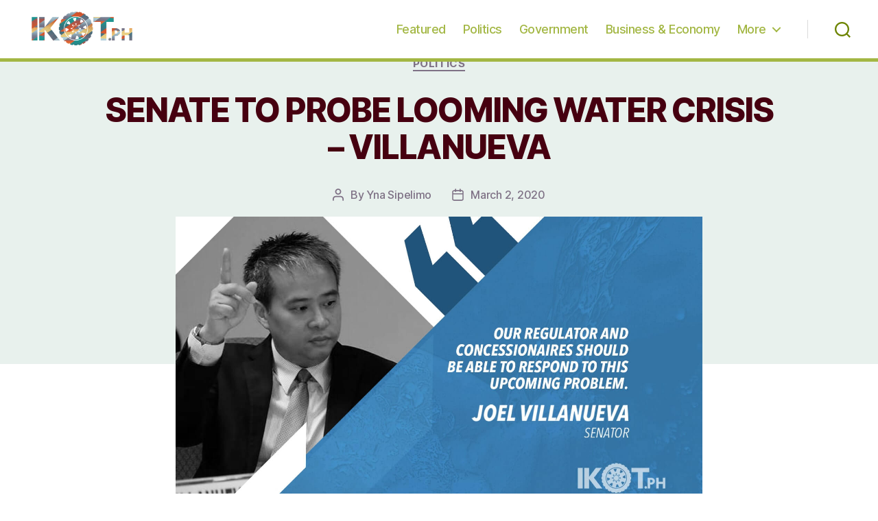

--- FILE ---
content_type: text/html; charset=utf-8
request_url: https://www.google.com/recaptcha/api2/aframe
body_size: 267
content:
<!DOCTYPE HTML><html><head><meta http-equiv="content-type" content="text/html; charset=UTF-8"></head><body><script nonce="bCQesnny5eGy85uHkWQcvA">/** Anti-fraud and anti-abuse applications only. See google.com/recaptcha */ try{var clients={'sodar':'https://pagead2.googlesyndication.com/pagead/sodar?'};window.addEventListener("message",function(a){try{if(a.source===window.parent){var b=JSON.parse(a.data);var c=clients[b['id']];if(c){var d=document.createElement('img');d.src=c+b['params']+'&rc='+(localStorage.getItem("rc::a")?sessionStorage.getItem("rc::b"):"");window.document.body.appendChild(d);sessionStorage.setItem("rc::e",parseInt(sessionStorage.getItem("rc::e")||0)+1);localStorage.setItem("rc::h",'1769979727603');}}}catch(b){}});window.parent.postMessage("_grecaptcha_ready", "*");}catch(b){}</script></body></html>